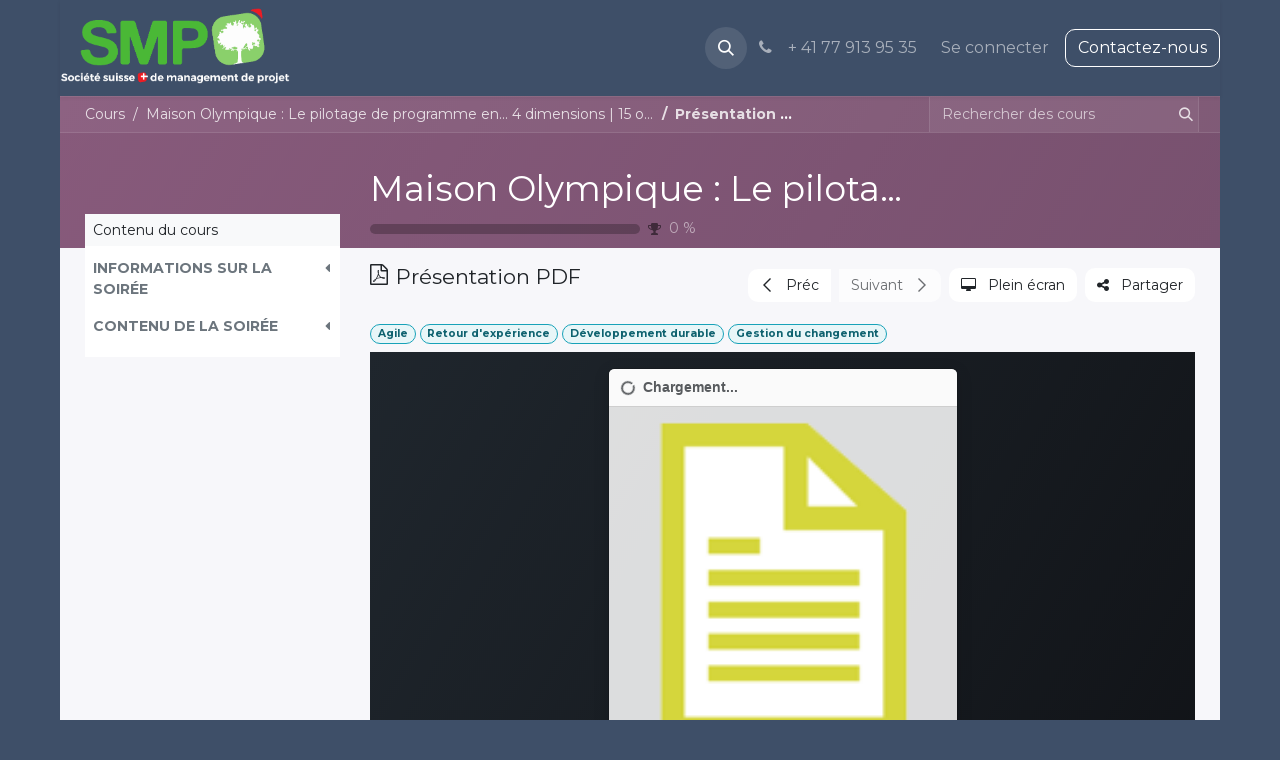

--- FILE ---
content_type: text/html; charset=utf-8
request_url: https://www.project-management.ch/slides/slide/presentation-pdf-52
body_size: 9463
content:
<!DOCTYPE html>
        
<html lang="fr-FR" data-website-id="3" data-main-object="slide.slide(52,)" data-add2cart-redirect="1">
    <head>
        <meta charset="utf-8"/>
        <meta http-equiv="X-UA-Compatible" content="IE=edge"/>
        <meta name="viewport" content="width=device-width, initial-scale=1"/>
        <meta name="generator" content="Odoo"/>
            
        <meta property="og:type" content="website"/>
        <meta property="og:title" content="Présentation PDF"/>
        <meta property="og:site_name" content="Société Suisse de Management de projet"/>
        <meta property="og:url" content="https://www.project-management.ch/slides/slide/presentation-pdf-52"/>
        <meta property="og:image" content="https://www.project-management.ch/web/image/slide.slide/52/image_1024?unique=e847250"/>
        <meta property="og:description" content=""/>
            
        <meta name="twitter:card" content="summary_large_image"/>
        <meta name="twitter:title" content="Présentation PDF"/>
        <meta name="twitter:image" content="https://www.project-management.ch/web/image/slide.slide/52/image_1024?unique=e847250"/>
        <meta name="twitter:description" content=""/>
        
        <link rel="canonical" href="https://www.project-management.ch/slides/slide/presentation-pdf-52"/>
        
        <link rel="preconnect" href="https://fonts.gstatic.com/" crossorigin=""/>
        <title>Présentation PDF | Société Suisse de Management de projet</title>
        <link type="image/x-icon" rel="shortcut icon" href="/web/image/website/3/favicon?unique=b2e0830"/>
        <link rel="preload" href="/web/static/src/libs/fontawesome/fonts/fontawesome-webfont.woff2?v=4.7.0" as="font" crossorigin=""/>
        <link type="text/css" rel="stylesheet" href="/web/assets/3/51b0b0d/web.assets_frontend.min.css"/>
        <script id="web.layout.odooscript" type="text/javascript">
            var odoo = {
                csrf_token: "7244fa9f49eccf82395bbf3387af68951ae83da2o1799966920",
                debug: "",
            };
        </script>
        <script type="text/javascript">
            odoo.__session_info__ = {"is_admin": false, "is_system": false, "is_public": true, "is_internal_user": false, "is_website_user": true, "uid": null, "is_frontend": true, "profile_session": null, "profile_collectors": null, "profile_params": null, "show_effect": true, "currencies": {"5": {"symbol": "CHF", "position": "after", "digits": [69, 2]}, "1": {"symbol": "\u20ac", "position": "after", "digits": [69, 2]}, "2": {"symbol": "$", "position": "before", "digits": [69, 2]}}, "quick_login": true, "bundle_params": {"lang": "fr_FR", "website_id": 3}, "test_mode": false, "websocket_worker_version": "18.0-7", "translationURL": "/website/translations", "cache_hashes": {"translations": "778f25ec77a269987efac14b7902e8340fda6d07"}, "geoip_country_code": "US", "geoip_phone_code": 1, "lang_url_code": "fr_FR", "turnstile_site_key": "0x4AAAAAACKOIHws1XwVGJLM"};
            if (!/(^|;\s)tz=/.test(document.cookie)) {
                const userTZ = Intl.DateTimeFormat().resolvedOptions().timeZone;
                document.cookie = `tz=${userTZ}; path=/`;
            }
        </script>
        <script type="text/javascript" defer="defer" src="/web/assets/3/6ab2009/web.assets_frontend_minimal.min.js" onerror="__odooAssetError=1"></script>
        <script type="text/javascript" defer="defer" data-src="/web/assets/3/b07b847/web.assets_frontend_lazy.min.js" onerror="__odooAssetError=1"></script>
        
        
    </head>
    <body class="o_wslides_body">



        <div id="wrapwrap" class="   ">
            <a class="o_skip_to_content btn btn-primary rounded-0 visually-hidden-focusable position-absolute start-0" href="#wrap">Se rendre au contenu</a>
                <header id="top" data-anchor="true" data-name="Header" data-extra-items-toggle-aria-label="Bouton d&#39;éléments supplémentaires" class="   o_header_fixed" style=" ">
                    
    <nav data-name="Navbar" aria-label="Main" class="navbar navbar-expand-lg navbar-light o_colored_level o_cc d-none d-lg-block shadow-sm ">
        

            <div id="o_main_nav" class="o_main_nav container">
                
    <a data-name="Navbar Logo" href="/" class="navbar-brand logo me-4">
            
            <span role="img" aria-label="Logo of Société Suisse de Management de projet" title="Société Suisse de Management de projet"><img src="/web/image/website/3/logo/Soci%C3%A9t%C3%A9%20Suisse%20de%20Management%20de%20projet?unique=b2e0830" class="img img-fluid" width="95" height="40" alt="Société Suisse de Management de projet" loading="lazy"/></span>
        </a>
    
                
    <ul role="menu" id="top_menu" class="nav navbar-nav top_menu o_menu_loading ms-auto">
        
    
    <li role="presentation" class="nav-item">
        <a role="menuitem" href="/" class="nav-link ">
            <span>Accueil</span>
        </a>
    </li>
    <li role="presentation" class="nav-item">
        <a role="menuitem" href="/event" class="nav-link ">
            <span>Evènements</span>
        </a>
    </li>
    <li role="presentation" class="nav-item">
        <a role="menuitem" href="/association" class="nav-link ">
            <span>Association</span>
        </a>
    </li>
    <li role="presentation" class="nav-item">
        <a role="menuitem" href="/les-congres" class="nav-link ">
            <span>Congrès</span>
        </a>
    </li>
    <li role="presentation" class="nav-item">
        <a role="menuitem" href="/formation-mp" class="nav-link ">
            <span>Formations</span>
        </a>
    </li>
    <li role="presentation" class="nav-item">
        <a role="menuitem" href="/leshop" class="nav-link ">
            <span>Shop</span>
        </a>
    </li>
        
            <li class="nav-item mx-lg-3 divider d-none"></li> 
            <li class="o_wsale_my_cart  nav-item mx-lg-3">
                <a href="/shop/cart" aria-label="Panier eCommerce" class="nav-link">
                    <div class="">
                        <i class="fa fa-shopping-cart fa-stack"></i>
                        <sup class="my_cart_quantity badge bg-primary  d-none" data-order-id="">0</sup>
                    </div>
                </a>
            </li>
        
        
            <li class="o_wsale_my_wish d-none  o_wsale_my_wish_hide_empty">
                <a href="/shop/wishlist" class="o_navlink_background btn position-relative rounded-circle p-1 text-center text-reset">
                    <div class="">
                        <i class="fa fa-1x fa-heart fa-stack"></i>
                        <sup class="my_wish_quantity o_animate_blink badge bg-primary position-absolute top-0 end-0 mt-n1 me-n1 rounded-pill">0</sup>
                    </div>
                </a>
            </li>
        
                
    </ul>
                
                <ul class="navbar-nav align-items-center gap-2 flex-shrink-0 justify-content-end ps-3">
                    
                    
        <li class="">
                <div class="modal fade css_editable_mode_hidden" id="o_search_modal" aria-hidden="true" tabindex="-1">
                    <div class="modal-dialog modal-lg pt-5">
                        <div class="modal-content mt-5">
    <form method="get" class="o_searchbar_form s_searchbar_input " action="/website/search" data-snippet="s_searchbar_input">
            <div role="search" class="input-group input-group-lg">
        <input type="search" name="search" class="search-query form-control oe_search_box border border-end-0 p-3 border-0 bg-light" placeholder="Recherche…" data-search-type="all" data-limit="5" data-display-image="true" data-display-description="true" data-display-extra-link="true" data-display-detail="true" data-order-by="name asc"/>
        <button type="submit" aria-label="Rechercher" title="Rechercher" class="btn oe_search_button border border-start-0 px-4 bg-o-color-4">
            <i class="oi oi-search"></i>
        </button>
    </div>

            <input name="order" type="hidden" class="o_search_order_by oe_unremovable" value="name asc"/>
            
    
        </form>
                        </div>
                    </div>
                </div>
                <a data-bs-target="#o_search_modal" data-bs-toggle="modal" role="button" title="Rechercher" href="#" class="btn rounded-circle p-1 lh-1 o_navlink_background text-reset o_not_editable">
                    <i class="oi oi-search fa-stack lh-lg"></i>
                </a>
        </li>
                    
        <li class="">
                <div data-name="Text" class="s_text_block ">
                    <a href="tel:+41779139535" class="nav-link o_nav-link_secondary p-2" aria-describedby="popover721479">
                        <i class="fa fa-1x fa-fw fa-phone me-1"></i>&nbsp;
+ 41
77&nbsp;913 95 35

</a>
                </div>
        </li>
                    
                    
                    
            <li class=" o_no_autohide_item">
                <a href="/web/login" class="o_nav_link_btn nav-link border px-3">Se connecter</a>
            </li>
                    
        
        
                    
        <div class="oe_structure oe_structure_solo ">
            <section class="s_text_block o_colored_level oe_unremovable oe_unmovable" data-snippet="s_text_block" data-name="Text">
                <div class="container">
                    <a href="/contactus" class="btn_cta btn btn-primary oe_unremovable btn_ca" data-bs-original-title="" title="">Contactez-nous</a>
                </div>
            </section>
        </div>
                </ul>
            </div>
        
    </nav>
    <nav data-name="Navbar" aria-label="Mobile" class="navbar  navbar-light o_colored_level o_cc o_header_mobile d-block d-lg-none shadow-sm ">
        

        <div class="o_main_nav container flex-wrap justify-content-between">
            
    <a data-name="Navbar Logo" href="/" class="navbar-brand logo ">
            
            <span role="img" aria-label="Logo of Société Suisse de Management de projet" title="Société Suisse de Management de projet"><img src="/web/image/website/3/logo/Soci%C3%A9t%C3%A9%20Suisse%20de%20Management%20de%20projet?unique=b2e0830" class="img img-fluid" width="95" height="40" alt="Société Suisse de Management de projet" loading="lazy"/></span>
        </a>
    
            <ul class="o_header_mobile_buttons_wrap navbar-nav flex-row align-items-center gap-2 mb-0">
        
            <li class=" divider d-none"></li> 
            <li class="o_wsale_my_cart  ">
                <a href="/shop/cart" aria-label="Panier eCommerce" class="o_navlink_background_hover btn position-relative rounded-circle border-0 p-1 text-reset">
                    <div class="">
                        <i class="fa fa-shopping-cart fa-stack"></i>
                        <sup class="my_cart_quantity badge bg-primary position-absolute top-0 end-0 mt-n1 me-n1 rounded-pill d-none" data-order-id="">0</sup>
                    </div>
                </a>
            </li>
        
        
            <li class="o_wsale_my_wish d-none  o_wsale_my_wish_hide_empty">
                <a href="/shop/wishlist" class="o_navlink_background_hover btn position-relative rounded-circle border-0 p-1 text-reset">
                    <div class="">
                        <i class="fa fa-1x fa-heart fa-stack"></i>
                        <sup class="my_wish_quantity o_animate_blink badge bg-primary position-absolute top-0 end-0 mt-n1 me-n1">0</sup>
                    </div>
                </a>
            </li>
        
                <li class="o_not_editable">
                    <button class="nav-link btn me-auto p-2" type="button" data-bs-toggle="offcanvas" data-bs-target="#top_menu_collapse_mobile" aria-controls="top_menu_collapse_mobile" aria-expanded="false" aria-label="Toggle navigation">
                        <span class="navbar-toggler-icon"></span>
                    </button>
                </li>
            </ul>
            <div id="top_menu_collapse_mobile" class="offcanvas offcanvas-end o_navbar_mobile">
                <div class="offcanvas-header justify-content-end o_not_editable">
                    <button type="button" class="nav-link btn-close" data-bs-dismiss="offcanvas" aria-label="Fermer"></button>
                </div>
                <div class="offcanvas-body d-flex flex-column justify-content-between h-100 w-100">
                    <ul class="navbar-nav">
                        
                        
        <li class="">
    <form method="get" class="o_searchbar_form s_searchbar_input " action="/website/search" data-snippet="s_searchbar_input">
            <div role="search" class="input-group mb-3">
        <input type="search" name="search" class="search-query form-control oe_search_box rounded-start-pill text-bg-light ps-3 border-0 bg-light" placeholder="Recherche…" data-search-type="all" data-limit="0" data-display-image="true" data-display-description="true" data-display-extra-link="true" data-display-detail="true" data-order-by="name asc"/>
        <button type="submit" aria-label="Rechercher" title="Rechercher" class="btn oe_search_button rounded-end-pill bg-o-color-3 pe-3">
            <i class="oi oi-search"></i>
        </button>
    </div>

            <input name="order" type="hidden" class="o_search_order_by oe_unremovable" value="name asc"/>
            
    
        </form>
        </li>
                        
    <ul role="menu" class="nav navbar-nav top_menu  ">
        

                            
    <li role="presentation" class="nav-item">
        <a role="menuitem" href="/" class="nav-link ">
            <span>Accueil</span>
        </a>
    </li>
    <li role="presentation" class="nav-item">
        <a role="menuitem" href="/event" class="nav-link ">
            <span>Evènements</span>
        </a>
    </li>
    <li role="presentation" class="nav-item">
        <a role="menuitem" href="/association" class="nav-link ">
            <span>Association</span>
        </a>
    </li>
    <li role="presentation" class="nav-item">
        <a role="menuitem" href="/les-congres" class="nav-link ">
            <span>Congrès</span>
        </a>
    </li>
    <li role="presentation" class="nav-item">
        <a role="menuitem" href="/formation-mp" class="nav-link ">
            <span>Formations</span>
        </a>
    </li>
    <li role="presentation" class="nav-item">
        <a role="menuitem" href="/leshop" class="nav-link ">
            <span>Shop</span>
        </a>
    </li>
                        
    </ul>
                        
        <li class="">
                <div data-name="Text" class="s_text_block mt-2 border-top pt-2 o_border_contrast">
                    <a href="tel:+41779139535" class="nav-link o_nav-link_secondary p-2" aria-describedby="popover721479">
                        <i class="fa fa-1x fa-fw fa-phone me-1"></i>&nbsp;
+ 41
77&nbsp;913 95 35

</a>
                </div>
        </li>
                        
                    </ul>
                    <ul class="navbar-nav gap-2 mt-3 w-100">
                        
                        
            <li class=" o_no_autohide_item">
                <a href="/web/login" class="nav-link o_nav_link_btn w-100 border text-center">Se connecter</a>
            </li>
                        
        
        
                        
        <div class="oe_structure oe_structure_solo ">
            <section class="s_text_block o_colored_level oe_unremovable oe_unmovable" data-snippet="s_text_block" data-name="Text">
                <div class="container">
                    <a href="/contactus" class="btn_cta btn btn-primary oe_unremovable btn_ca w-100" data-bs-original-title="" title="">Contactez-nous</a>
                </div>
            </section>
        </div>
                    </ul>
                </div>
            </div>
        </div>
    
    </nav>
    
        </header>
                <main>
                    
        <div id="wrap" class="wrap o_wslides_wrap">
    <div data-name="Couverture" style="background-color: rgba(0, 0, 0, 0); background-image: linear-gradient(120deg, #875A7B, #78516F);" data-use_size="True" data-use_filters="True" data-use_text_align="True" data-res-model="slide.channel" data-res-id="16" class="o_record_cover_container d-flex flex-column h-100 o_colored_level o_cc o_cc3 cover_auto  ">
        <div class="o_record_cover_component o_record_cover_image " style="background-image: none;"></div>
        <div style="opacity: 0;" class="o_record_cover_component o_record_cover_filter oe_black"></div>
        

                <div class="o_wslides_lesson_header position-relative pb-0 pt-2 pt-md-5">
    <div class="o_wslides_course_nav">
        <div class="container">
            <div class="row align-items-center justify-content-between">
                
                <nav aria-label="fil d&#39;Ariane" class="col-md-8 d-none d-md-flex">
                    <ol class="breadcrumb flex-nowrap bg-transparent mb-0 ps-0 py-0 overflow-hidden">
                        <li class="breadcrumb-item flex-shrink-0">
                            <a href="/slides" title="Cours">Cours</a>
                        </li>
                        <li class="breadcrumb-item text-truncate ">
                            <a class="text-truncate d-block" href="/slides/maison-olympique-le-pilotage-de-programme-en-4-dimensions-15-oct-2019-16"><span title="Maison Olympique : Le pilotage de programme en... 4 dimensions | 15 oct. 2019">Maison Olympique : Le pilotage de programme en... 4 dimensions | 15 oct. 2019</span></a>
                        </li>
                        <li class="breadcrumb-item text-truncate fw-bold">
                            <a href="/slides/slide/presentation-pdf-52"><span title="Présentation PDF">Présentation PDF</span></a>
                        </li>
                    </ol>
                </nav>

                <div class="col-md-4 d-none d-md-flex flex-row align-items-center justify-content-end">
                    
    <form method="get" class="o_searchbar_form s_searchbar_input " action="/slides/all" data-snippet="s_searchbar_input">
            <div role="search" class="input-group o_wslides_course_nav_search ms-1 position-relative">
        <input type="search" name="search" class="search-query form-control oe_search_box border-0 rounded-0 bg-transparent border-0 bg-light" placeholder="Rechercher des cours" data-search-type="slides" data-limit="5" data-display-image="true" data-display-description="true" data-display-extra-link="true" data-display-detail="false" data-order-by="name asc"/>
        <button type="submit" aria-label="Rechercher" title="Rechercher" class="btn oe_search_button btn-link rounded-0 pe-1">
            <i class="oi oi-search"></i>
        </button>
    </div>

            <input name="order" type="hidden" class="o_search_order_by oe_unremovable" value="name asc"/>
            
                    
        </form>
                </div>

                
                <div class="col d-md-none py-1">
                    <div class="btn-group w-100 position-relative" role="group" aria-label="Sous-navigateur mobile">
                        <div class="btn-group w-100">
                            <a class="btn bg-black-25 text-white dropdown-toggle" href="#" role="button" data-bs-toggle="dropdown" aria-haspopup="true" aria-expanded="false">Nav</a>

                            <div class="dropdown-menu">
                                <a class="dropdown-item" href="/slides">Accueil</a>
                                <a class="dropdown-item active" href="/slides/maison-olympique-le-pilotage-de-programme-en-4-dimensions-15-oct-2019-16">
                                    └<span class="ms-1">Maison Olympique : Le pilotage de programme en... 4 dimensions | 15 oct. 2019</span>
                                </a>
                                 <a class="dropdown-item active" href="/slides/slide/presentation-pdf-52">
                                    └<span class="ms-1">Présentation PDF</span>
                                </a>
                            </div>
                        </div>

                        <div class="btn-group ms-1 position-static">
                            <a class="btn bg-black-25 text-white dropdown-toggle" href="#" role="button" data-bs-toggle="dropdown" aria-haspopup="true" aria-expanded="false" aria-label="Rechercher"><i class="fa fa-search"></i></a>
                            <div class="dropdown-menu dropdown-menu-end w-100" style="right: 10px;">
    <form method="get" class="o_searchbar_form s_searchbar_input " action="/slides/maison-olympique-le-pilotage-de-programme-en-4-dimensions-15-oct-2019-16" data-snippet="s_searchbar_input">
            <div role="search" class="input-group px-3">
        <input type="search" name="search" class="search-query form-control oe_search_box  border-0 bg-light" placeholder="Rechercher des cours" data-search-type="slides" data-limit="5" data-display-image="true" data-display-description="true" data-display-extra-link="true" data-display-detail="false" data-order-by="name asc"/>
        <button type="submit" aria-label="Rechercher" title="Rechercher" class="btn oe_search_button btn-light">
            <i class="oi oi-search"></i>
        </button>
    </div>

            <input name="order" type="hidden" class="o_search_order_by oe_unremovable" value="name asc"/>
            
                                
        </form>
                            </div>
                        </div>
                    </div>
                </div>
            </div>
        </div>
    </div>
                    <div class="container o_wslides_lesson_header_container mt-5 mt-md-3 mt-xl-4">
                        <div class="row align-items-md-stretch">
                            <div class="col-12 col-sm-9 d-flex flex-column col-lg-6 offset-lg-3">
                                <h2 class="fw-medium w-100 text-truncate overflow-hidden">
                                    <a class="text-white text-decoration-none" href="/slides/maison-olympique-le-pilotage-de-programme-en-4-dimensions-15-oct-2019-16">Maison Olympique : Le pilotage de programme en... 4 dimensions | 15 oct. 2019</a>
                                </h2>
                                <div class="o_wslides_channel_completion_progressbar d-flex align-items-center pb-3">
                                    <div class="progress w-50 bg-black-25" style="height: 10px;">
                                        <div class="progress-bar rounded-start bg-info" role="progressbar" aria-label="Barre de progression" aria-valuemin="0" aria-valuemax="100" style="width: 0%;">
                                        </div>
                                    </div>
                                    <i class="fa fa-trophy m-0 ms-2 p-0 text-black-50"></i>
                                    <small class="ms-2 text-white-50"><span class="o_wslides_progress_percentage">0</span> %</small>
                                </div>
                            </div>
                            <div class="o_wslides_channel_completion_completed col-12 col-sm-3 d-none">
                                <h2>
                                    <small><span class="badge text-bg-success fw-normal"><i class="fa fa-check"></i> Achevé</span></small>
                                </h2>
                            </div>
                        </div>
                    </div>
                </div>
            
    </div>
            <div class="container o_wslides_lesson_main">
                <div class="row">
                    <div class="o_wslides_lesson_aside col-lg-3 ">
    <div class="o_wslides_lesson_aside_list position-relative bg-white border-bottom mt-4">
        <div class="bg-100 text-1000 h6 my-0 text-decoration-none border-bottom d-flex align-items-center justify-content-between">
            <span class="p-2">Contenu du cours</span>
            <a href="#collapse_slide_aside" data-bs-toggle="collapse" class="d-lg-none p-2 text-decoration-none o_wslides_lesson_aside_collapse">
                <i class="oi oi-chevron-down d-lg-none"></i>
            </a>
        </div>
        <ul id="collapse_slide_aside" class="list-unstyled my-0 pb-3 collapse d-lg-block">
    <li class="o_wslides_fs_sidebar_section mt-2">
        <a data-bs-toggle="collapse" role="button" class="o_wslides_lesson_aside_list_link ps-2 text-600 text-uppercase text-decoration-none p-1 small d-flex" href="#collapse-49" id="category-collapse-49" aria-expanded="false" aria-controls="collapse-49">
                <b>Informations sur la soirée</b>
            <div class="flex-grow-1"></div>
            <i class="fa fa-fw fa-caret-left" role="img"></i>
            <i class="fa fa-fw fa-caret-down" role="img"></i>
        </a>
        <ul class="collapse  p-0 m-0 list-unstyled" id="collapse-49">
                <li class="p-0 pb-1">
                    <div class="o_wslides_lesson_aside_list_link d-flex p-1 " data-id="52">
                        <a href="/slides/slide/nicolas-rogemond-50" class="d-flex text-decoration-none mw-100 overflow-hidden ">
                            <div class="o_wslides_lesson_link_name text-truncate" title="Nicolas Rogemond">
                                <span>Nicolas Rogemond</span>
                            </div>
                        </a>
                    </div>
                </li>
        </ul>
    </li>
    <li class="o_wslides_fs_sidebar_section mt-2">
        <a data-bs-toggle="collapse" role="button" class="o_wslides_lesson_aside_list_link ps-2 text-600 text-uppercase text-decoration-none p-1 small d-flex" href="#collapse-51" id="category-collapse-51" aria-expanded="false" aria-controls="collapse-51">
                <b>Contenu de la soirée</b>
            <div class="flex-grow-1"></div>
            <i class="fa fa-fw fa-caret-left" role="img"></i>
            <i class="fa fa-fw fa-caret-down" role="img"></i>
        </a>
        <ul class="collapse  p-0 m-0 list-unstyled" id="collapse-51">
                <li class="p-0 pb-1">
                    <div class="o_wslides_lesson_aside_list_link d-flex p-1 bg-100 active" data-id="52">
                        <a href="/slides/slide/presentation-pdf-52" class="d-flex text-decoration-none mw-100 overflow-hidden ">
                            <div class="o_wslides_lesson_link_name text-truncate" title="Présentation PDF">
                                <span>Présentation PDF</span>
                            </div>
                        </a>
                    </div>
                </li>
        </ul>
    </li>
        </ul>
    </div>
                    </div>
                    <div class="o_wslides_lesson_content col-lg-9 ">
    <div class="d-flex flex-wrap align-items-start my-3 w-100">
        <div class="col-12 col-md order-2 order-md-1 d-flex">
            <div class="d-flex align-items-start overflow-hidden">
                <h1 class="h4 my-0 d-flex flex_row overflow-hidden">
                    <i class="fa fa-file-pdf-o me-2"></i>
                    <span class="text-truncate">Présentation PDF</span>
                </h1>
            </div>
        </div>
        <div class="col-12 col-md order-1 order-md-2 text-nowrap flex-grow-0 d-flex flex-wrap flex-md-nowrap justify-content-center justify-content-md-end align-items-center mb-3 mb-md-0">
            <div class="btn-group flex-grow-1 flex-sm-0 my-1" role="group" aria-label="Navigateur de leçon">
                <a role="button" aria-label="Précédent" class="o_wslides_nav_button btn btn-light border my-auto  me-2" href="/slides/slide/nicolas-rogemond-50">
                    <i class="oi oi-chevron-left me-2"></i> <span class="d-none d-sm-inline-block">Préc</span>
                </a>
                <a role="button" aria-label="Suivant" class="o_wslides_nav_button btn btn-light border my-auto disabled" aria-disabled="true" href="#">
                    <span class="d-none d-sm-inline-block">Suivant</span> <i class="oi oi-chevron-right ms-2"></i>
                </a>
            </div>
            <a class="btn btn-light border ms-2 my-1" role="button" aria-label="Plein écran" href="/slides/slide/presentation-pdf-52?fullscreen=1">
                <i class="fa fa-desktop me-xl-2 my-1"></i>
                <span class="d-none d-xl-inline-block">Plein écran</span>
            </a>
            <a class="o_wslides_share btn btn-light border ms-2 my-1" role="button" aria-label="Partager" data-name="Présentation PDF" data-id="52" data-url="https://www.project-management.ch/slides/slide/52/share" data-category="document" data-email-sharing="True" data-embed-code="&lt;iframe src=&#34;https://www.project-management.ch/slides/embed_external/52?page=1&#34; class=&#34;o_wslides_iframe_viewer&#34; allowFullScreen=&#34;true&#34; height=&#34;315&#34; width=&#34;420&#34; frameborder=&#34;0&#34; aria-label=&#34;Embed code&#34;&gt;&lt;/iframe&gt;">
                <i class="fa fa-share-alt me-xl-2 my-1"></i>
                <span class="d-none d-xl-inline-block">Partager</span>
            </a>
        </div>
    </div>
    <div class="pb-2">
            <a class="badge text-bg-info" href="/slides/maison-olympique-le-pilotage-de-programme-en-4-dimensions-15-oct-2019-16/tag/agile-2">Agile</a>
            <a class="badge text-bg-info" href="/slides/maison-olympique-le-pilotage-de-programme-en-4-dimensions-15-oct-2019-16/tag/retour-d-experience-7">Retour d&#39;expérience</a>
            <a class="badge text-bg-info" href="/slides/maison-olympique-le-pilotage-de-programme-en-4-dimensions-15-oct-2019-16/tag/developpement-durable-11">Développement durable</a>
            <a class="badge text-bg-info" href="/slides/maison-olympique-le-pilotage-de-programme-en-4-dimensions-15-oct-2019-16/tag/gestion-du-changement-12">Gestion du changement</a>
    </div>
    <div class="oe_structure oe_empty" id="oe_structure_website_slides_lesson_top_1" data-editor-message="LES BLOCS DE CONSTRUCTION GLISSES ICI SERONT AFFICHES DANS TOUTES LES LEÇONS"></div>
    <div class="o_wslides_lesson_content_type">
        <div class="ratio ratio-4x3 embed-responsive-item mb8" style="height: 600px;">
            <iframe src="https://www.project-management.ch/slides/embed/52?page=1" class="o_wslides_iframe_viewer" allowFullScreen="true" height="315" width="420" frameborder="0" aria-label="Embed code"></iframe>
        </div>
    </div>

    <div class="mb-5 position-relative">
        <ul class="nav nav-tabs o_wslides_lesson_nav" role="tablist">
            <li class="nav-item" role="presentation">
                <a href="#about" aria-controls="about" role="tab" data-bs-toggle="tab" class="nav-link active">
                    <i class="fa fa-home"></i> À propos
                </a>
            </li>
            <li class="nav-item" role="presentation">
                <a href="#discuss" aria-controls="discuss" role="tab" data-bs-toggle="tab" class="nav-link">
                    <i class="fa fa-comments"></i> Commentaires (<span>0</span>)
                </a>
            </li>
        </ul>
        <div class="tab-content mt-3">
            <div role="tabpanel" id="about" class="tab-pane fade in show active">
                
            </div>
            <div role="tabpanel" id="discuss" class="tab-pane fade">
                <p>
                    Les commentaires ne sont pas activés sur ce cours.
                </p>
            </div>
        </div>
    </div>
    <div class="o_wslides_js_quiz_container" id="quiz_container" data-slide-id="52">
        <div class="row"><div class="o_wslides_js_lesson_quiz col" data-id="52">
            </div>
        </div>
    </div>
    <div class="mt-3 mb-3">
    </div>
                    </div>
                </div>
            </div>
        </div>
    
        <div id="o_shared_blocks" class="oe_unremovable"></div>
                </main>
                <footer id="bottom" data-anchor="true" data-name="Footer" class="o_footer o_colored_level o_cc ">
                    <div id="footer" class="oe_structure oe_structure_solo">
            <section class="s_text_block pt0" data-snippet="s_text_block" data-name="Text" id="Devenir-membre-Newsletter-Devenez-sponsor-annuel-Demande-PDU-Cours-Contactez-nous" data-anchor="true">
                <div class="s_allow_columns container-fluid">
                    
                
                    
                    
                <div class="row"><div class="col-lg-12 o_colored_level"><blockquote class="s_blockquote o_animable position-relative d-flex flex-column gap-4 w-100 mx-auto p-4 fst-normal o_colored_level o_cc o_cc3 rounded s_blockquote_default" data-vcss="001" data-snippet="s_blockquote" data-name="Bloc de citation" style="border-radius: 0px !important;">
        <div class="s_blockquote_line_elt position-absolute top-0 start-0 bottom-0 bg-o-color-1"></div>
        <div class="s_blockquote_wrap_icon position-absolute top-0 start-50 translate-middle w-100">
            <i class="s_blockquote_icon fa fa-quote-right d-block mx-auto rounded bg-o-color-1" role="img"></i>
        </div>
        <h4 class="card-header" style="text-align: center;"><span style="font-style: normal;"><a title="" data-bs-original-title="" class="btn btn-primary" href="/devenir-membre">Devenir membre</a>&nbsp; &nbsp;<a title="" data-bs-original-title="" class="btn btn-primary" href="/newsletter">Newsletter</a>&nbsp; &nbsp;<a title="" data-bs-original-title="" class="btn btn-primary" href="/contactus">Devenez sponsor annuel</a>&nbsp; &nbsp;<a href="/formulairepdu" class="btn btn-primary" data-bs-original-title="" title="">Demande PDU</a>&nbsp; <a href="/slides" class="btn btn-primary" data-bs-original-title="" title="">Cours</a>&nbsp;&nbsp;<a title="" data-bs-original-title="" class="btn btn-primary" href="/contactus">Contactez-nous</a></span></h4></blockquote><blockquote class="s_blockquote o_animable position-relative d-flex flex-column gap-4 w-100 mx-auto p-4 fst-normal o_colored_level o_cc o_cc3 rounded s_blockquote_default" data-vcss="001" data-snippet="s_blockquote" data-name="Bloc de citation" style="border-radius: 0px !important;">
        <div class="s_blockquote_line_elt position-absolute top-0 start-0 bottom-0 bg-o-color-1"></div>
        <div class="s_blockquote_wrap_icon position-absolute top-0 start-50 translate-middle w-100">
            <i class="s_blockquote_icon fa fa-quote-right d-block mx-auto rounded bg-o-color-1" role="img"></i>
        </div>
        <h4 class="card-header" style="text-align: center;"><span style="font-style: normal;">Merci de visiter nos sponsors</span></h4></blockquote><blockquote class="s_blockquote o_animable position-relative d-flex flex-column gap-4 w-100 mx-auto p-4 fst-normal o_colored_level rounded s_blockquote_default o_cc o_cc1" data-vcss="001" data-snippet="s_blockquote" data-name="Bloc de citation" style="border-radius: 0px !important;">
        <div class="s_blockquote_line_elt position-absolute top-0 start-0 bottom-0 bg-o-color-1"></div>
        <div class="s_blockquote_wrap_icon position-absolute top-0 start-50 translate-middle w-100">
            <i class="s_blockquote_icon fa fa-quote-right d-block mx-auto rounded bg-o-color-1" role="img"></i>
        </div>
        <h4 class="card-header" style="text-align: center;"><span style="font-style: normal;"><a href="https://iteral.ch/"><img src="/web/image/81678-7ea06bd6/logo-iteral-bas-page.webp" alt="Iteral" class="img img-fluid o_we_custom_image" data-mimetype="image/webp" data-original-id="81674" data-original-src="/web/image/81674-d3e4bf17/logo-iteral-bas-page.png" data-mimetype-before-conversion="image/png" data-resize-width="NaN" loading="lazy" title="Iteral"/></a><a href="https://itecor.com/"><img src="/web/image/81680-f853e44e/logo-itecor-bas-page.webp" alt="Itecor" class="img img-fluid o_we_custom_image" data-mimetype="image/webp" data-original-id="81675" data-original-src="/web/image/81675-c3f1267d/logo-itecor-bas-page.png" data-mimetype-before-conversion="image/png" data-resize-width="NaN" loading="lazy" title="Itecor"/></a><a href="https://sts.ch/"><img src="/web/image/81681-5c9ee608/sts-bas-page.webp" alt="sts" class="img img-fluid o_we_custom_image" data-mimetype="image/webp" data-original-id="81676" data-original-src="/web/image/81676-6f7453f4/sts-bas-page.png" data-mimetype-before-conversion="image/png" data-resize-width="NaN" loading="lazy" title="sts"/></a><a href="https://www.culture-formation.ch/"><img src="/web/image/81679-4362f665/culture-formation-bas-page.webp" alt="Culture et formation" class="img img-fluid o_we_custom_image" data-mimetype="image/webp" data-original-id="81677" data-original-src="/web/image/81677-c8fbbc3c/culture-formation-bas-page.png" data-mimetype-before-conversion="image/png" data-resize-width="NaN" loading="lazy" title="Culture et formation"/></a>​</span><br/></h4></blockquote><blockquote class="s_blockquote o_animable position-relative d-flex flex-column gap-4 w-100 mx-auto p-4 fst-normal o_colored_level o_cc o_cc3 rounded s_blockquote_default" data-vcss="001" data-snippet="s_blockquote" data-name="Bloc de citation" style="border-radius: 0px !important;">
        <div class="s_blockquote_line_elt position-absolute top-0 start-0 bottom-0 bg-o-color-1"></div>
        <div class="s_blockquote_wrap_icon position-absolute top-0 start-50 translate-middle w-100">
            <i class="s_blockquote_icon fa fa-quote-right d-block mx-auto rounded bg-o-color-1" role="img"></i>
        </div>
        <h4 class="card-header" style="text-align: center;"><span style="font-style: normal;">Suivez-nous sur les réseaux sociaux</span><br/></h4></blockquote><div class="s_hr text-start pt0 pb0" data-snippet="s_hr" data-name="Séparateur">
        <br/><br/><hr class="w-100 mx-auto" style="border-top-width: 1px; border-top-style: solid;"/>
    </div><div class="s_social_media mb-4 o_not_editable text-center" data-snippet="s_social_media" data-name="Social Media">
                        <h5 class="s_social_media_title d-none">Nous suivre</h5>
<a href="/website/social/facebook" class="s_social_media_facebook" target="_blank">
                            <i class="fa fa-facebook rounded-circle rounded shadow-sm o_editable_media"></i>
                        </a>
<a href="/website/social/linkedin" class="s_social_media_linkedin" target="_blank">
                            <i class="fa fa-linkedin rounded-circle rounded shadow-sm o_editable_media"></i>
                        </a>
<a href="/website/social/youtube" class="s_social_media_youtube" target="_blank">
                            <i class="fa rounded-circle rounded shadow-sm o_editable_media fa-youtube"></i>
                        </a>
</div><p style="text-align: center;">
43,
Ave Abraham Hermanjat<br/>CH-1170 Aubonne



&nbsp;•&nbsp;Suisse</p><p style="text-align: center;"><i aria-describedby="tooltip366343" title="" data-bs-original-title="" class="fa fa-phone-square fa-1x fa-fw me-2"></i>+ 41
77&nbsp;913 95 35</p><p>





</p><ul class="list-inline text-center"><li class="list-inline-item mx-3"><i class="fa fa-1x fa-fw fa-envelope me-2" data-bs-original-title="" title="" aria-describedby="tooltip366343"></i><a href="mailto:smp@project-management.ch" data-bs-original-title="" title="">smp@project-management.ch</a></li>
                    </ul></div></div></div>
            </section>
            
        </div>
                </footer>
            </div>
        
        </body>
</html>

--- FILE ---
content_type: text/html; charset=utf-8
request_url: https://www.project-management.ch/slides/embed/52?page=1
body_size: 1292
content:

            <html>
                <head>
                    <title>Présentation PDF</title>
                    <link type="text/css" rel="stylesheet" href="/web/assets/3/3339024/website_slides.slide_embed_assets.min.css"/>
        <script type="text/javascript" src="/web/assets/3/df559cb/website_slides.slide_embed_assets.min.js" onerror="__odooAssetError=1"></script>
                    <script type="module" src="/web/static/lib/pdfjs/build/pdf.js"></script>
                    <script type="module" src="/web/static/lib/pdfjs/build/pdf.worker.js"></script>
                </head>
                <body>
                    <div id="PDFViewer" class="o_wslides_fs_pdf_viewer d-flex flex-column h-100">
                        
                        
                        <div id="PDFSlideViewer" class="d-flex align-items-start position-relative flex-grow-1 overflow-auto" style="height: 0;" data-slideid="52" data-slideurl="/slides/slide/presentation-pdf-52/pdf_content" data-downloadable="" data-defaultpage="1">
                            <div id="slide_suggest" class="oe_slide_embed_option bg-300 container-fluid overflow-auto d-none">
                                <div class="row">
                                </div>
                            </div>
                                <div id="PDFViewerLoader" class="oe_slides_loader mt-3 mx-2 w-100">
                                    <div class="toast show mx-auto">
                                        <div class="toast-header">
                                            <i class="fa fa-circle-o-notch fa-spin me-2"></i><b>Chargement...</b>
                                        </div>
                                        <div class="toast-body p-0">
                                            <img class="img-fluid w-100" src="/web/image/slide.slide/52/image_256?unique=e847250" loading="lazy"/>
                                        </div>
                                    </div>
                                </div>
                                <canvas id="PDFViewerCanvas" class="mx-auto" style="display: none;"></canvas>
                        </div>
                        
                        <div id="PDFViewerNav" class="pt-2 pb-2 bg-light text-white" role="navigation">
                            <div class="container-fluid oe_slides_panel_footer">
                                <div class="row align-items-center">
                                    <div class="col-5 col-sm-3 d-flex align-items-center">
                                        <div class="input-group input-group-sm flex-nowrap" style="max-width: 100px">
                                            <input type="number" class="form-control text-center" id="page_number" style="min-width: 60px"/>
                                            <span class="input-group-text" id="page_count"></span>
                                        </div>
                                        <span id="zoomout" class="d-inline ms-2 me-2" title="Zoom out" aria-label="Zoom out" role="button">
                                            <i class="fa fa-search-minus"></i>
                                        </span>
                                        <span id="zoomin" class="d-inline" title="Zoumer" aria-label="Zoumer" role="button">
                                            <i class="fa fa-search-plus"></i>
                                        </span>
                                    </div>
                                    <div class="col text-center o_slide_navigation_buttons">
                                        <span id="first" class="me-1 me-sm-2" title="Première diapositive" aria-label="First slide" role="button"><i class="fa fa-step-backward"></i></span>
                                        <span id="previous" class="mx-1 mx-sm-2" title="Diapositive précédente" aria-label="Previous slide" role="button"><i class="fa fa-arrow-circle-left"></i></span>
                                        <span id="next" class="mx-1 mx-sm-2" title="Diapositive suivante" aria-label="Next slide" role="button"><i class="fa fa-arrow-circle-right"></i></span>
                                        <span id="last" class="mx-1 mx-sm-2" title="Dernière diapositive" aria-label="Last slide" role="button"><i class="fa fa-step-forward"></i></span>
                                    </div>
                                    <div class="col-2 col-sm-3 text-end flex-grow-0">
                                        <span id="fullscreen" class="ms-1 ms-sm-2" title="Vue plein écran" aria-label="Fullscreen" role="button">
                                            <i class="fa fa-arrows-alt"></i>
                                        </span>
                                    </div>
                                </div>
                            </div>
                        </div>
                    </div>
                </body>
            </html>